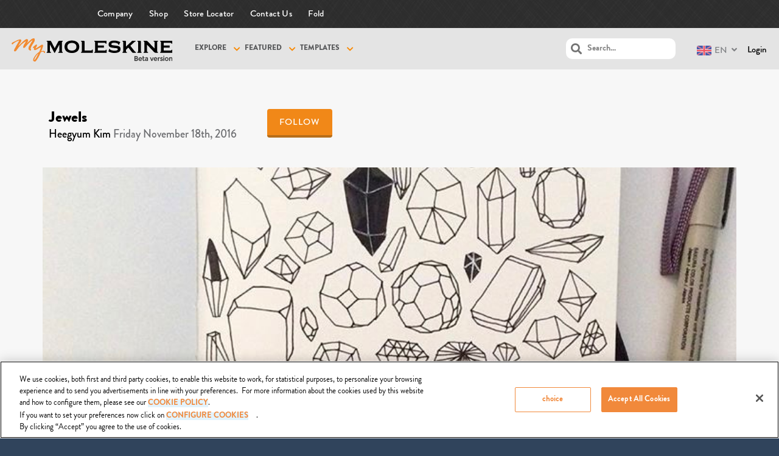

--- FILE ---
content_type: text/html; charset=UTF-8
request_url: https://mymoleskine.moleskine.com/community/wp-content/themes/boss-child/rpc/counterView.php?postID=213136&action=1
body_size: 47
content:
{"status":"OK","count":126}